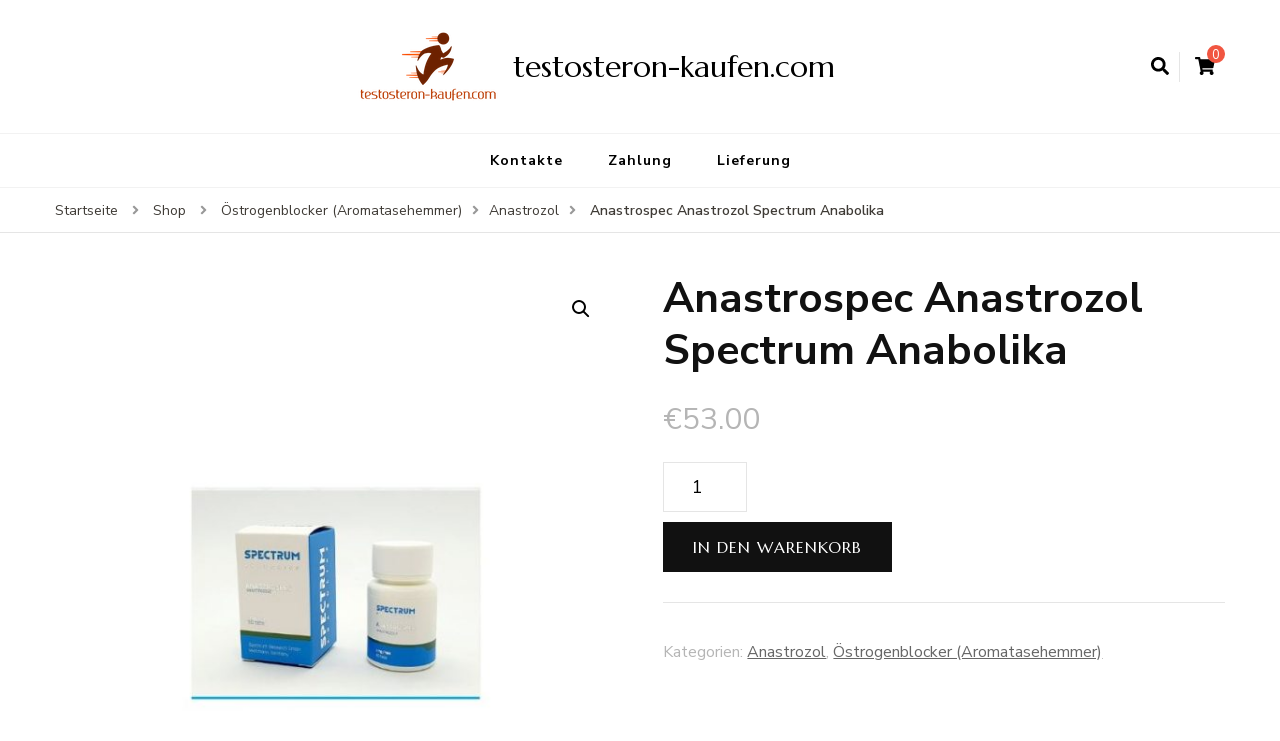

--- FILE ---
content_type: text/html; charset=UTF-8
request_url: https://testosteron-kaufen.com/product/anastrospec-anastrozol-spectrum-anabolika/
body_size: 11433
content:
    <!DOCTYPE html>
    <html lang="de">
    <head  >
	    <meta charset="UTF-8">
    <meta name="viewport" content="width=device-width, initial-scale=1">
    <link rel="profile" href="https://gmpg.org/xfn/11">
    <meta name='robots' content='index, follow, max-image-preview:large, max-snippet:-1, max-video-preview:-1' />

	<title>Anastrospec Anastrozol Spectrum Anabolika online im Deutschlandpreis kaufen 53.00 Euro</title>
	<meta name="description" content="Anastrospec Anastrozol Spectrum Anabolika Preis 53.00 Euro Online-Apotheke ✔️ testosteron-kaufen ⭐️ Nur zugelassene Medikamente. ⭐️ Kostenlose Lieferung" />
	<link rel="canonical" href="https://testosteron-kaufen.com/product/anastrospec-anastrozol-spectrum-anabolika/" />
	<meta property="og:locale" content="de_DE" />
	<meta property="og:type" content="article" />
	<meta property="og:title" content="Anastrospec Anastrozol Spectrum Anabolika online im Deutschlandpreis kaufen 53.00 Euro" />
	<meta property="og:description" content="Anastrospec Anastrozol Spectrum Anabolika Preis 53.00 Euro Online-Apotheke ✔️ testosteron-kaufen ⭐️ Nur zugelassene Medikamente. ⭐️ Kostenlose Lieferung" />
	<meta property="og:url" content="https://testosteron-kaufen.com/product/anastrospec-anastrozol-spectrum-anabolika/" />
	<meta property="og:site_name" content="testosteron-kaufen.com" />
	<meta property="article:modified_time" content="2024-06-04T08:17:27+00:00" />
	<meta property="og:image" content="http://testosteron-kaufen.com/wp-content/uploads/2024/06/anastrospec-anastrozole-spectrum-anabolics.jpg" />
	<meta property="og:image:width" content="700" />
	<meta property="og:image:height" content="800" />
	<meta property="og:image:type" content="image/jpeg" />
	<meta name="twitter:card" content="summary_large_image" />


<link rel='dns-prefetch' href='//fonts.googleapis.com' />
<link rel='stylesheet' id='wp-block-library-css' href='https://testosteron-kaufen.com/wp-includes/css/dist/block-library/style.min.css' type='text/css' media='all' />
<style id='classic-theme-styles-inline-css' type='text/css'>
/*! This file is auto-generated */
.wp-block-button__link{color:#fff;background-color:#32373c;border-radius:9999px;box-shadow:none;text-decoration:none;padding:calc(.667em + 2px) calc(1.333em + 2px);font-size:1.125em}.wp-block-file__button{background:#32373c;color:#fff;text-decoration:none}
</style>
<style id='global-styles-inline-css' type='text/css'>
:root{--wp--preset--aspect-ratio--square: 1;--wp--preset--aspect-ratio--4-3: 4/3;--wp--preset--aspect-ratio--3-4: 3/4;--wp--preset--aspect-ratio--3-2: 3/2;--wp--preset--aspect-ratio--2-3: 2/3;--wp--preset--aspect-ratio--16-9: 16/9;--wp--preset--aspect-ratio--9-16: 9/16;--wp--preset--color--black: #000000;--wp--preset--color--cyan-bluish-gray: #abb8c3;--wp--preset--color--white: #ffffff;--wp--preset--color--pale-pink: #f78da7;--wp--preset--color--vivid-red: #cf2e2e;--wp--preset--color--luminous-vivid-orange: #ff6900;--wp--preset--color--luminous-vivid-amber: #fcb900;--wp--preset--color--light-green-cyan: #7bdcb5;--wp--preset--color--vivid-green-cyan: #00d084;--wp--preset--color--pale-cyan-blue: #8ed1fc;--wp--preset--color--vivid-cyan-blue: #0693e3;--wp--preset--color--vivid-purple: #9b51e0;--wp--preset--gradient--vivid-cyan-blue-to-vivid-purple: linear-gradient(135deg,rgba(6,147,227,1) 0%,rgb(155,81,224) 100%);--wp--preset--gradient--light-green-cyan-to-vivid-green-cyan: linear-gradient(135deg,rgb(122,220,180) 0%,rgb(0,208,130) 100%);--wp--preset--gradient--luminous-vivid-amber-to-luminous-vivid-orange: linear-gradient(135deg,rgba(252,185,0,1) 0%,rgba(255,105,0,1) 100%);--wp--preset--gradient--luminous-vivid-orange-to-vivid-red: linear-gradient(135deg,rgba(255,105,0,1) 0%,rgb(207,46,46) 100%);--wp--preset--gradient--very-light-gray-to-cyan-bluish-gray: linear-gradient(135deg,rgb(238,238,238) 0%,rgb(169,184,195) 100%);--wp--preset--gradient--cool-to-warm-spectrum: linear-gradient(135deg,rgb(74,234,220) 0%,rgb(151,120,209) 20%,rgb(207,42,186) 40%,rgb(238,44,130) 60%,rgb(251,105,98) 80%,rgb(254,248,76) 100%);--wp--preset--gradient--blush-light-purple: linear-gradient(135deg,rgb(255,206,236) 0%,rgb(152,150,240) 100%);--wp--preset--gradient--blush-bordeaux: linear-gradient(135deg,rgb(254,205,165) 0%,rgb(254,45,45) 50%,rgb(107,0,62) 100%);--wp--preset--gradient--luminous-dusk: linear-gradient(135deg,rgb(255,203,112) 0%,rgb(199,81,192) 50%,rgb(65,88,208) 100%);--wp--preset--gradient--pale-ocean: linear-gradient(135deg,rgb(255,245,203) 0%,rgb(182,227,212) 50%,rgb(51,167,181) 100%);--wp--preset--gradient--electric-grass: linear-gradient(135deg,rgb(202,248,128) 0%,rgb(113,206,126) 100%);--wp--preset--gradient--midnight: linear-gradient(135deg,rgb(2,3,129) 0%,rgb(40,116,252) 100%);--wp--preset--font-size--small: 13px;--wp--preset--font-size--medium: 20px;--wp--preset--font-size--large: 36px;--wp--preset--font-size--x-large: 42px;--wp--preset--font-family--inter: "Inter", sans-serif;--wp--preset--font-family--cardo: Cardo;--wp--preset--spacing--20: 0.44rem;--wp--preset--spacing--30: 0.67rem;--wp--preset--spacing--40: 1rem;--wp--preset--spacing--50: 1.5rem;--wp--preset--spacing--60: 2.25rem;--wp--preset--spacing--70: 3.38rem;--wp--preset--spacing--80: 5.06rem;--wp--preset--shadow--natural: 6px 6px 9px rgba(0, 0, 0, 0.2);--wp--preset--shadow--deep: 12px 12px 50px rgba(0, 0, 0, 0.4);--wp--preset--shadow--sharp: 6px 6px 0px rgba(0, 0, 0, 0.2);--wp--preset--shadow--outlined: 6px 6px 0px -3px rgba(255, 255, 255, 1), 6px 6px rgba(0, 0, 0, 1);--wp--preset--shadow--crisp: 6px 6px 0px rgba(0, 0, 0, 1);}:where(.is-layout-flex){gap: 0.5em;}:where(.is-layout-grid){gap: 0.5em;}body .is-layout-flex{display: flex;}.is-layout-flex{flex-wrap: wrap;align-items: center;}.is-layout-flex > :is(*, div){margin: 0;}body .is-layout-grid{display: grid;}.is-layout-grid > :is(*, div){margin: 0;}:where(.wp-block-columns.is-layout-flex){gap: 2em;}:where(.wp-block-columns.is-layout-grid){gap: 2em;}:where(.wp-block-post-template.is-layout-flex){gap: 1.25em;}:where(.wp-block-post-template.is-layout-grid){gap: 1.25em;}.has-black-color{color: var(--wp--preset--color--black) !important;}.has-cyan-bluish-gray-color{color: var(--wp--preset--color--cyan-bluish-gray) !important;}.has-white-color{color: var(--wp--preset--color--white) !important;}.has-pale-pink-color{color: var(--wp--preset--color--pale-pink) !important;}.has-vivid-red-color{color: var(--wp--preset--color--vivid-red) !important;}.has-luminous-vivid-orange-color{color: var(--wp--preset--color--luminous-vivid-orange) !important;}.has-luminous-vivid-amber-color{color: var(--wp--preset--color--luminous-vivid-amber) !important;}.has-light-green-cyan-color{color: var(--wp--preset--color--light-green-cyan) !important;}.has-vivid-green-cyan-color{color: var(--wp--preset--color--vivid-green-cyan) !important;}.has-pale-cyan-blue-color{color: var(--wp--preset--color--pale-cyan-blue) !important;}.has-vivid-cyan-blue-color{color: var(--wp--preset--color--vivid-cyan-blue) !important;}.has-vivid-purple-color{color: var(--wp--preset--color--vivid-purple) !important;}.has-black-background-color{background-color: var(--wp--preset--color--black) !important;}.has-cyan-bluish-gray-background-color{background-color: var(--wp--preset--color--cyan-bluish-gray) !important;}.has-white-background-color{background-color: var(--wp--preset--color--white) !important;}.has-pale-pink-background-color{background-color: var(--wp--preset--color--pale-pink) !important;}.has-vivid-red-background-color{background-color: var(--wp--preset--color--vivid-red) !important;}.has-luminous-vivid-orange-background-color{background-color: var(--wp--preset--color--luminous-vivid-orange) !important;}.has-luminous-vivid-amber-background-color{background-color: var(--wp--preset--color--luminous-vivid-amber) !important;}.has-light-green-cyan-background-color{background-color: var(--wp--preset--color--light-green-cyan) !important;}.has-vivid-green-cyan-background-color{background-color: var(--wp--preset--color--vivid-green-cyan) !important;}.has-pale-cyan-blue-background-color{background-color: var(--wp--preset--color--pale-cyan-blue) !important;}.has-vivid-cyan-blue-background-color{background-color: var(--wp--preset--color--vivid-cyan-blue) !important;}.has-vivid-purple-background-color{background-color: var(--wp--preset--color--vivid-purple) !important;}.has-black-border-color{border-color: var(--wp--preset--color--black) !important;}.has-cyan-bluish-gray-border-color{border-color: var(--wp--preset--color--cyan-bluish-gray) !important;}.has-white-border-color{border-color: var(--wp--preset--color--white) !important;}.has-pale-pink-border-color{border-color: var(--wp--preset--color--pale-pink) !important;}.has-vivid-red-border-color{border-color: var(--wp--preset--color--vivid-red) !important;}.has-luminous-vivid-orange-border-color{border-color: var(--wp--preset--color--luminous-vivid-orange) !important;}.has-luminous-vivid-amber-border-color{border-color: var(--wp--preset--color--luminous-vivid-amber) !important;}.has-light-green-cyan-border-color{border-color: var(--wp--preset--color--light-green-cyan) !important;}.has-vivid-green-cyan-border-color{border-color: var(--wp--preset--color--vivid-green-cyan) !important;}.has-pale-cyan-blue-border-color{border-color: var(--wp--preset--color--pale-cyan-blue) !important;}.has-vivid-cyan-blue-border-color{border-color: var(--wp--preset--color--vivid-cyan-blue) !important;}.has-vivid-purple-border-color{border-color: var(--wp--preset--color--vivid-purple) !important;}.has-vivid-cyan-blue-to-vivid-purple-gradient-background{background: var(--wp--preset--gradient--vivid-cyan-blue-to-vivid-purple) !important;}.has-light-green-cyan-to-vivid-green-cyan-gradient-background{background: var(--wp--preset--gradient--light-green-cyan-to-vivid-green-cyan) !important;}.has-luminous-vivid-amber-to-luminous-vivid-orange-gradient-background{background: var(--wp--preset--gradient--luminous-vivid-amber-to-luminous-vivid-orange) !important;}.has-luminous-vivid-orange-to-vivid-red-gradient-background{background: var(--wp--preset--gradient--luminous-vivid-orange-to-vivid-red) !important;}.has-very-light-gray-to-cyan-bluish-gray-gradient-background{background: var(--wp--preset--gradient--very-light-gray-to-cyan-bluish-gray) !important;}.has-cool-to-warm-spectrum-gradient-background{background: var(--wp--preset--gradient--cool-to-warm-spectrum) !important;}.has-blush-light-purple-gradient-background{background: var(--wp--preset--gradient--blush-light-purple) !important;}.has-blush-bordeaux-gradient-background{background: var(--wp--preset--gradient--blush-bordeaux) !important;}.has-luminous-dusk-gradient-background{background: var(--wp--preset--gradient--luminous-dusk) !important;}.has-pale-ocean-gradient-background{background: var(--wp--preset--gradient--pale-ocean) !important;}.has-electric-grass-gradient-background{background: var(--wp--preset--gradient--electric-grass) !important;}.has-midnight-gradient-background{background: var(--wp--preset--gradient--midnight) !important;}.has-small-font-size{font-size: var(--wp--preset--font-size--small) !important;}.has-medium-font-size{font-size: var(--wp--preset--font-size--medium) !important;}.has-large-font-size{font-size: var(--wp--preset--font-size--large) !important;}.has-x-large-font-size{font-size: var(--wp--preset--font-size--x-large) !important;}
:where(.wp-block-post-template.is-layout-flex){gap: 1.25em;}:where(.wp-block-post-template.is-layout-grid){gap: 1.25em;}
:where(.wp-block-columns.is-layout-flex){gap: 2em;}:where(.wp-block-columns.is-layout-grid){gap: 2em;}
:root :where(.wp-block-pullquote){font-size: 1.5em;line-height: 1.6;}
</style>
<link rel='stylesheet' id='contact-form-7-css' href='https://testosteron-kaufen.com/wp-content/plugins/contact-form-7/includes/css/styles.css' type='text/css' media='all' />
<link rel='stylesheet' id='photoswipe-css' href='https://testosteron-kaufen.com/wp-content/plugins/woocommerce/assets/css/photoswipe/photoswipe.min.css' type='text/css' media='all' />
<link rel='stylesheet' id='photoswipe-default-skin-css' href='https://testosteron-kaufen.com/wp-content/plugins/woocommerce/assets/css/photoswipe/default-skin/default-skin.min.css' type='text/css' media='all' />
<link rel='stylesheet' id='woocommerce-layout-css' href='https://testosteron-kaufen.com/wp-content/plugins/woocommerce/assets/css/woocommerce-layout.css' type='text/css' media='all' />
<link rel='stylesheet' id='woocommerce-smallscreen-css' href='https://testosteron-kaufen.com/wp-content/plugins/woocommerce/assets/css/woocommerce-smallscreen.css' type='text/css' media='only screen and (max-width: 768px)' />
<link rel='stylesheet' id='woocommerce-general-css' href='https://testosteron-kaufen.com/wp-content/plugins/woocommerce/assets/css/woocommerce.css' type='text/css' media='all' />
<style id='woocommerce-inline-inline-css' type='text/css'>
.woocommerce form .form-row .required { visibility: visible; }
</style>
<link rel='stylesheet' id='woosb-frontend-css' href='https://testosteron-kaufen.com/wp-content/plugins/woo-product-bundle-premium/assets/css/frontend.css' type='text/css' media='all' />
<link rel='stylesheet' id='blossom-recipe-woocommerce-css' href='https://testosteron-kaufen.com/wp-content/themes/blossom-recipe/css/woocommerce.min.css' type='text/css' media='all' />
<link rel='stylesheet' id='owl-carousel-css' href='https://testosteron-kaufen.com/wp-content/themes/blossom-recipe/css/owl.carousel.min.css' type='text/css' media='all' />
<link rel='stylesheet' id='animate-css' href='https://testosteron-kaufen.com/wp-content/themes/blossom-recipe/css/animate.min.css' type='text/css' media='all' />
<link rel='stylesheet' id='blossom-recipe-google-fonts-css' href='https://fonts.googleapis.com/css?family=Nunito+Sans%3A300%2C300i%2C400%2C400i%2C600%2C600i%2C700%2C700i%2C800%2C800i%7CMarcellus%3A&#038;subset=latin%2Clatin-ext' type='text/css' media='all' />
<link rel='stylesheet' id='blossom-recipe-css' href='https://testosteron-kaufen.com/wp-content/themes/blossom-recipe/style.css' type='text/css' media='all' />
<link rel='stylesheet' id='flexible-shipping-free-shipping-css' href='https://testosteron-kaufen.com/wp-content/plugins/flexible-shipping/assets/dist/css/free-shipping.css' type='text/css' media='all' />
<script type="text/javascript" src="https://testosteron-kaufen.com/wp-includes/js/jquery/jquery.min.js" id="jquery-core-js"></script>
<script type="text/javascript" src="https://testosteron-kaufen.com/wp-includes/js/jquery/jquery-migrate.min.js" id="jquery-migrate-js"></script>
<script type="text/javascript" src="https://testosteron-kaufen.com/wp-content/plugins/woocommerce/assets/js/jquery-blockui/jquery.blockUI.min.js" id="jquery-blockui-js" defer="defer" data-wp-strategy="defer"></script>
<script type="text/javascript" id="wc-add-to-cart-js-extra">
/* <![CDATA[ */
var wc_add_to_cart_params = {"ajax_url":"\/wp-admin\/admin-ajax.php","wc_ajax_url":"\/?wc-ajax=%%endpoint%%","i18n_view_cart":"Warenkorb anzeigen","cart_url":"https:\/\/testosteron-kaufen.com\/cart\/","is_cart":"","cart_redirect_after_add":"no"};
/* ]]> */
</script>
<script type="text/javascript" src="https://testosteron-kaufen.com/wp-content/plugins/woocommerce/assets/js/frontend/add-to-cart.min.js" id="wc-add-to-cart-js" defer="defer" data-wp-strategy="defer"></script>
<script type="text/javascript" src="https://testosteron-kaufen.com/wp-content/plugins/woocommerce/assets/js/zoom/jquery.zoom.min.js" id="zoom-js" defer="defer" data-wp-strategy="defer"></script>
<script type="text/javascript" src="https://testosteron-kaufen.com/wp-content/plugins/woocommerce/assets/js/flexslider/jquery.flexslider.min.js" id="flexslider-js" defer="defer" data-wp-strategy="defer"></script>
<script type="text/javascript" src="https://testosteron-kaufen.com/wp-content/plugins/woocommerce/assets/js/photoswipe/photoswipe.min.js" id="photoswipe-js" defer="defer" data-wp-strategy="defer"></script>
<script type="text/javascript" src="https://testosteron-kaufen.com/wp-content/plugins/woocommerce/assets/js/photoswipe/photoswipe-ui-default.min.js" id="photoswipe-ui-default-js" defer="defer" data-wp-strategy="defer"></script>
<script type="text/javascript" id="wc-single-product-js-extra">
/* <![CDATA[ */
var wc_single_product_params = {"i18n_required_rating_text":"Bitte w\u00e4hle eine Bewertung","review_rating_required":"yes","flexslider":{"rtl":false,"animation":"slide","smoothHeight":true,"directionNav":false,"controlNav":"thumbnails","slideshow":false,"animationSpeed":500,"animationLoop":false,"allowOneSlide":false},"zoom_enabled":"1","zoom_options":[],"photoswipe_enabled":"1","photoswipe_options":{"shareEl":false,"closeOnScroll":false,"history":false,"hideAnimationDuration":0,"showAnimationDuration":0},"flexslider_enabled":"1"};
/* ]]> */
</script>
<script type="text/javascript" src="https://testosteron-kaufen.com/wp-content/plugins/woocommerce/assets/js/frontend/single-product.min.js" id="wc-single-product-js" defer="defer" data-wp-strategy="defer"></script>
<script type="text/javascript" src="https://testosteron-kaufen.com/wp-content/plugins/woocommerce/assets/js/js-cookie/js.cookie.min.js" id="js-cookie-js" defer="defer" data-wp-strategy="defer"></script>
<script type="text/javascript" id="woocommerce-js-extra">
/* <![CDATA[ */
var woocommerce_params = {"ajax_url":"\/wp-admin\/admin-ajax.php","wc_ajax_url":"\/?wc-ajax=%%endpoint%%"};
/* ]]> */
</script>
<script type="text/javascript" src="https://testosteron-kaufen.com/wp-content/plugins/woocommerce/assets/js/frontend/woocommerce.min.js" id="woocommerce-js" defer="defer" data-wp-strategy="defer"></script>
<style>.pseudo-clearfy-link { color: #008acf; cursor: pointer;}.pseudo-clearfy-link:hover { text-decoration: none;}</style><!-- Fathom - beautiful, simple website analytics -->
<script src="https://cdn.usefathom.com/script.js" data-site="HCJUJEGT" defer></script>
<!-- / Fathom -->            <script type="text/javascript">
                window.helpcrunchSettings = {
  organization: 'store24',
  appId: '8035fbff-a105-4082-b3ab-26004c2a9abc',
};
            </script>

            <script type="text/javascript">
              (function(w,d){var hS=w.helpcrunchSettings;if(!hS||!hS.organization){return;}var widgetSrc='https://embed.helpcrunch.com/sdk.js';w.HelpCrunch=function(){w.HelpCrunch.q.push(arguments)};w.HelpCrunch.q=[];function r(){if (d.querySelector('script[src="' + widgetSrc + '"')) { return; }var s=d.createElement('script');s.async=1;s.type='text/javascript';s.src=widgetSrc;(d.body||d.head).appendChild(s);}if(d.readyState === 'complete'||hS.loadImmediately){r();} else if(w.attachEvent){w.attachEvent('onload',r)}else{w.addEventListener('load',r,false)}})(window, document);
            </script>
            	<noscript><style>.woocommerce-product-gallery{ opacity: 1 !important; }</style></noscript>
	
<!-- Schema & Structured Data For WP v1.9.103 - -->
<script type="application/ld+json" class="saswp-schema-markup-output">
[{"@context":"https://schema.org","@graph":[{"@context":"https://schema.org","@type":"SiteNavigationElement","@id":"https://testosteron-kaufen.com/#Main","name":"Kontakte","url":"https://testosteron-kaufen.com/contacts/"},{"@context":"https://schema.org","@type":"SiteNavigationElement","@id":"https://testosteron-kaufen.com/#Main","name":"Zahlung","url":"https://testosteron-kaufen.com/payment/"},{"@context":"https://schema.org","@type":"SiteNavigationElement","@id":"https://testosteron-kaufen.com/#Main","name":"Lieferung","url":"https://testosteron-kaufen.com/delivery/"}]},

{"@context":"https://schema.org","@type":"BreadcrumbList","@id":"https://testosteron-kaufen.com/product/anastrospec-anastrozol-spectrum-anabolika/#breadcrumb","itemListElement":[{"@type":"ListItem","position":1,"item":{"@id":"https://testosteron-kaufen.com","name":"testosteron-kaufen.com"}},{"@type":"ListItem","position":2,"item":{"@id":"https://testosteron-kaufen.com/shop/","name":"Produkte"}},{"@type":"ListItem","position":3,"item":{"@id":"https://testosteron-kaufen.com/product-category/ostrogenblocker-aromatasehemmer/anastrozol/","name":"Anastrozol"}},{"@type":"ListItem","position":4,"item":{"@id":"https://testosteron-kaufen.com/product/anastrospec-anastrozol-spectrum-anabolika/","name":"Anastrospec Anastrozol Spectrum Anabolika"}}]},

{"@context":"https://schema.org","@type":"Product","@id":"https://testosteron-kaufen.com/product/anastrospec-anastrozol-spectrum-anabolika/#Product","url":"https://testosteron-kaufen.com/product/anastrospec-anastrozol-spectrum-anabolika/","name":"Anastrospec Anastrozol Spectrum Anabolika","sku":"1274","description":"","offers":{"@type":"Offer","availability":"https://schema.org/InStock","price":"53","priceCurrency":"EUR","url":"https://testosteron-kaufen.com/product/anastrospec-anastrozol-spectrum-anabolika/","priceValidUntil":"2025-06-04T05:17:27+00:00"},"mpn":"1274","brand":{"@type":"Brand","name":"testosteron-kaufen.com"},"aggregateRating":{"@type":"AggregateRating","ratingValue":"5","reviewCount":1},"review":[{"@type":"Review","author":{"@type":"Person","name":"admin"},"datePublished":"2024-06-04T08:17:25+03:00","description":"","reviewRating":{"@type":"Rating","bestRating":"5","ratingValue":"5","worstRating":"1"}}],"image":[{"@type":"ImageObject","@id":"https://testosteron-kaufen.com/product/anastrospec-anastrozol-spectrum-anabolika/#primaryimage","url":"https://testosteron-kaufen.com/wp-content/uploads/2024/06/anastrospec-anastrozole-spectrum-anabolics-1200x1371.jpg","width":"1200","height":"1371"},{"@type":"ImageObject","url":"https://testosteron-kaufen.com/wp-content/uploads/2024/06/anastrospec-anastrozole-spectrum-anabolics-1200x900.jpg","width":"1200","height":"900"},{"@type":"ImageObject","url":"https://testosteron-kaufen.com/wp-content/uploads/2024/06/anastrospec-anastrozole-spectrum-anabolics-1200x675.jpg","width":"1200","height":"675"}]}]
</script>

<style id='wp-fonts-local' type='text/css'>
@font-face{font-family:Inter;font-style:normal;font-weight:300 900;font-display:fallback;src:url('https://testosteron-kaufen.com/wp-content/plugins/woocommerce/assets/fonts/Inter-VariableFont_slnt,wght.woff2') format('woff2');font-stretch:normal;}
@font-face{font-family:Cardo;font-style:normal;font-weight:400;font-display:fallback;src:url('https://testosteron-kaufen.com/wp-content/plugins/woocommerce/assets/fonts/cardo_normal_400.woff2') format('woff2');}
</style>
<link rel="icon" href="https://testosteron-kaufen.com/wp-content/uploads/logos/logo-9644682.png" sizes="32x32" />
<link rel="icon" href="https://testosteron-kaufen.com/wp-content/uploads/logos/logo-9644682.png" sizes="192x192" />
<link rel="apple-touch-icon" href="https://testosteron-kaufen.com/wp-content/uploads/logos/logo-9644682.png" />
<meta name="msapplication-TileImage" content="https://testosteron-kaufen.com/wp-content/uploads/logos/logo-9644682.png" />
</head>

<body class="product-template-default single single-product postid-1274 wp-custom-logo theme-blossom-recipe woocommerce woocommerce-page woocommerce-no-js underline full-width"  >

    <div id="page" class="site"><a aria-label="skip to content" class="skip-link" href="#content">Zum Inhalt springen</a>
    
    <header id="masthead" class="site-header header-one"  >
        <div class="main-header">
            <div class="container">
                                <div class="search-wrap">    <div class="header-search">
        <button aria-label="search form open" class="search-btn" data-toggle-target=".search-modal" data-toggle-body-class="showing-search-modal" data-set-focus=".search-modal .search-field" aria-expanded="false"><span>Suche</span><i class="fas fa-search"></i></button>
            <div class="header-search-form search-modal cover-modal" data-modal-target-string=".search-modal">
        <div class="header-search-inner-wrap">
            <form role="search" method="get" class="search-form" action="https://testosteron-kaufen.com/"><span class="screen-reader-text">Suchen nach:</span><label>Suchst du nach etwas?</label><input type="search" class="search-field" placeholder="Gib Schlagworte ein..." value="" name="s" /></label><input type="submit" id="submit-field" class="search-submit" value="Suche" /></form> 
            <button aria-label="search form close" class="close" data-toggle-target=".search-modal" data-toggle-body-class="showing-search-modal" data-set-focus=".search-modal .search-field" aria-expanded="false"></button>
        </div>
    </div>
        </div>
        <div class="shopping-cart">
        <a href="https://testosteron-kaufen.com/cart/" class="cart" title="Deinen Warenkorb anzeigen">
            <i class="fas fa-shopping-cart"></i>
            <span class="cart-count">0</span>
        </a>
    </div>
    </div>                        <div class="site-branding has-logo-text"  >
    		<a href="https://testosteron-kaufen.com/" class="custom-logo-link" rel="home"><img width="140" height="73" src="https://testosteron-kaufen.com/wp-content/uploads/logos/logo-9644682.png" class="custom-logo" alt="testosteron-kaufen.com" decoding="async" /></a><div class="site-title-wrap">                    <p class="site-title" ><a href="https://testosteron-kaufen.com/" rel="home" >testosteron-kaufen.com</a></p>
                </div>    	</div>    
                </div>
        </div><!-- .main-header -->
        <div class="nav-wrap">
            <div class="container">
                	<nav id="site-navigation" class="main-navigation"  >
		<button class="toggle-button" data-toggle-target=".main-menu-modal" data-toggle-body-class="showing-main-menu-modal" aria-expanded="false" data-set-focus=".close-main-nav-toggle">
            <span class="toggle-bar"></span>
            <span class="toggle-bar"></span>
            <span class="toggle-bar"></span>
        </button>
        <div class="primary-menu-list main-menu-modal cover-modal" data-modal-target-string=".main-menu-modal">
            <button class="close close-main-nav-toggle" data-toggle-target=".main-menu-modal" data-toggle-body-class="showing-main-menu-modal" aria-expanded="false" data-set-focus=".main-menu-modal"></button>
            <div class="mobile-menu" aria-label="Mobile">
                <div class="menu-main-container"><ul id="primary-menu" class="nav-menu main-menu-modal"><li id="menu-item-504" class="menu-item menu-item-type-post_type menu-item-object-page menu-item-504"><a href="https://testosteron-kaufen.com/contacts/">Kontakte</a></li>
<li id="menu-item-505" class="menu-item menu-item-type-post_type menu-item-object-page menu-item-505"><a href="https://testosteron-kaufen.com/payment/">Zahlung</a></li>
<li id="menu-item-506" class="menu-item menu-item-type-post_type menu-item-object-page menu-item-506"><a href="https://testosteron-kaufen.com/delivery/">Lieferung</a></li>
</ul></div>            </div>
        </div>
	</nav><!-- #site-navigation -->
                </div>
        </div>
    </header>
<div class="breadcrumb-wrapper"><div class="container" >
                <div id="crumbs"  > 
                    <span   >
                        <a  href="https://testosteron-kaufen.com"><span >Startseite</span></a>
                        <meta  content="1" />
                        <span class="separator"><i class="fa fa-angle-right"></i></span>
                    </span> <span   ><a  href="https://testosteron-kaufen.com/"><span >Shop</span></a><meta  content="2" /> <span class="separator"><i class="fa fa-angle-right"></i></span></span> <span   ><a href="https://testosteron-kaufen.com/product-category/ostrogenblocker-aromatasehemmer/" ><span >Östrogenblocker (Aromatasehemmer)</span></a><meta  content="3" /><span class="separator"><i class="fa fa-angle-right"></i></span></span><span   ><a href="https://testosteron-kaufen.com/product-category/ostrogenblocker-aromatasehemmer/anastrozol/" ><span >Anastrozol </span></a><meta  content="4" /><span class="separator"><i class="fa fa-angle-right"></i></span></span> <span class="current"   ><a href="https://testosteron-kaufen.com/product/anastrospec-anastrozol-spectrum-anabolika/" ><span >Anastrospec Anastrozol Spectrum Anabolika</span></a><meta  content="5" /></span></div></div></div><!-- .breadcrumb-wrapper -->    <div id="content" class="site-content">
                    <header class="page-header">
                <div class="container">
        			                </div>
    		</header>
                <div class="container">
        
	    <div id="primary" class="content-area">
        <main id="main" class="site-main" role="main">
    
					
			<div class="woocommerce-notices-wrapper"></div><div id="product-1274" class="product type-product post-1274 status-publish first instock product_cat-anastrozol product_cat-ostrogenblocker-aromatasehemmer has-post-thumbnail shipping-taxable purchasable product-type-simple">

	<div class="woocommerce-product-gallery woocommerce-product-gallery--with-images woocommerce-product-gallery--columns-4 images" data-columns="4" style="opacity: 0; transition: opacity .25s ease-in-out;">
	<div class="woocommerce-product-gallery__wrapper">
		<div data-thumb="https://testosteron-kaufen.com/wp-content/uploads/2024/06/anastrospec-anastrozole-spectrum-anabolics-100x100.jpg" data-thumb-alt="" class="woocommerce-product-gallery__image"><a href="https://testosteron-kaufen.com/wp-content/uploads/2024/06/anastrospec-anastrozole-spectrum-anabolics.jpg"><img width="600" height="686" src="https://testosteron-kaufen.com/wp-content/uploads/2024/06/anastrospec-anastrozole-spectrum-anabolics-600x686.jpg" class="wp-post-image" alt="" title="anastrospec-anastrozole-spectrum-anabolics.jpg" data-caption="" data-src="https://testosteron-kaufen.com/wp-content/uploads/2024/06/anastrospec-anastrozole-spectrum-anabolics.jpg" data-large_image="https://testosteron-kaufen.com/wp-content/uploads/2024/06/anastrospec-anastrozole-spectrum-anabolics.jpg" data-large_image_width="700" data-large_image_height="800" decoding="async" fetchpriority="high" srcset="https://testosteron-kaufen.com/wp-content/uploads/2024/06/anastrospec-anastrozole-spectrum-anabolics-600x686.jpg 600w, https://testosteron-kaufen.com/wp-content/uploads/2024/06/anastrospec-anastrozole-spectrum-anabolics-263x300.jpg 263w, https://testosteron-kaufen.com/wp-content/uploads/2024/06/anastrospec-anastrozole-spectrum-anabolics-53x60.jpg 53w, https://testosteron-kaufen.com/wp-content/uploads/2024/06/anastrospec-anastrozole-spectrum-anabolics.jpg 700w" sizes="(max-width: 600px) 100vw, 600px" /></a></div>	</div>
</div>

	<div class="summary entry-summary">
		<h1 class="product_title entry-title">Anastrospec Anastrozol Spectrum Anabolika</h1><p class="price"><span class="woocommerce-Price-amount amount"><bdi><span class="woocommerce-Price-currencySymbol">&euro;</span>53.00</bdi></span></p>

	
	<form class="cart" action="https://testosteron-kaufen.com/product/anastrospec-anastrozol-spectrum-anabolika/" method="post" enctype='multipart/form-data'>
		
		<div class="quantity">
		<label class="screen-reader-text" for="quantity_69823738201a5">Anastrospec Anastrozol Spectrum Anabolika Menge</label>
	<input
		type="number"
				id="quantity_69823738201a5"
		class="input-text qty text"
		name="quantity"
		value="1"
		aria-label="Produktmenge"
		size="4"
		min="1"
		max=""
					step="1"
			placeholder=""
			inputmode="numeric"
			autocomplete="off"
			/>
	</div>

		<button type="submit" name="add-to-cart" value="1274" class="single_add_to_cart_button button alt">In den Warenkorb</button>

			</form>

	
<div class="product_meta">

	
	
	<span class="posted_in">Kategorien: <a href="https://testosteron-kaufen.com/product-category/ostrogenblocker-aromatasehemmer/anastrozol/" rel="tag">Anastrozol</a>, <a href="https://testosteron-kaufen.com/product-category/ostrogenblocker-aromatasehemmer/" rel="tag">Östrogenblocker (Aromatasehemmer)</a></span>
	
	
</div>
	</div>

	
	<div class="woocommerce-tabs wc-tabs-wrapper">
		<ul class="tabs wc-tabs" role="tablist">
							<li class="reviews_tab" id="tab-title-reviews" role="tab" aria-controls="tab-reviews">
					<a href="#tab-reviews">
						Bewertungen (0)					</a>
				</li>
					</ul>
					<div class="woocommerce-Tabs-panel woocommerce-Tabs-panel--reviews panel entry-content wc-tab" id="tab-reviews" role="tabpanel" aria-labelledby="tab-title-reviews">
				<div id="reviews" class="woocommerce-Reviews">
	<div id="comments">
		<h2 class="woocommerce-Reviews-title">
			Bewertungen		</h2>

					<p class="woocommerce-noreviews">Es gibt noch keine Bewertungen.</p>
			</div>

			<div id="review_form_wrapper">
			<div id="review_form">
					<div id="respond" class="comment-respond">
		<span id="reply-title" class="comment-reply-title">Schreibe die erste Bewertung für &#8222;Anastrospec Anastrozol Spectrum Anabolika&#8220; <small><a rel="nofollow" id="cancel-comment-reply-link" href="/product/anastrospec-anastrozol-spectrum-anabolika/#respond" style="display:none;">Antwort abbrechen</a></small></span><form action="https://testosteron-kaufen.com/wp-comments-post.php" method="post" id="commentform" class="comment-form"><p class="comment-notes"><span id="email-notes">Deine E-Mail-Adresse wird nicht veröffentlicht.</span> <span class="required-field-message">Erforderliche Felder sind mit <span class="required">*</span> markiert</span></p><div class="comment-form-rating"><label for="rating">Deine Bewertung&nbsp;<span class="required">*</span></label><select name="rating" id="rating" required>
						<option value="">Bewertung&hellip;</option>
						<option value="5">Ausgezeichnet</option>
						<option value="4">Gut</option>
						<option value="3">Durchschnittlich</option>
						<option value="2">Nicht ganz schlecht</option>
						<option value="1">Sehr schlecht</option>
					</select></div><p class="comment-form-comment"><label for="comment">Deine Bewertung&nbsp;<span class="required">*</span></label><textarea id="comment" name="comment" cols="45" rows="8" required></textarea></p><p class="comment-form-author"><label for="author">Name&nbsp;<span class="required">*</span></label><input id="author" name="author" type="text" value="" size="30" required /></p>
<p class="comment-form-email"><label for="email">E-Mail&nbsp;<span class="required">*</span></label><input id="email" name="email" type="email" value="" size="30" required /></p>
<p class="comment-form-cookies-consent"><input id="wp-comment-cookies-consent" name="wp-comment-cookies-consent" type="checkbox" value="yes" /> <label for="wp-comment-cookies-consent">Meinen Namen, meine E-Mail-Adresse und meine Website in diesem Browser für die nächste Kommentierung speichern.</label></p>
<p class="form-submit"><input name="submit" type="submit" id="submit" class="submit" value="Senden" /> <input type='hidden' name='comment_post_ID' value='1274' id='comment_post_ID' />
<input type='hidden' name='comment_parent' id='comment_parent' value='0' />
</p></form>	</div><!-- #respond -->
				</div>
		</div>
	
	<div class="clear"></div>
</div>
			</div>
		
			</div>


	<section class="related products">

					<h2>Ähnliche Produkte</h2>
				
		<ul class="products columns-4">

			
					<li class="product type-product post-2149 status-publish first instock product_cat-ostrogenblocker-aromatasehemmer product_cat-tamoxifen has-post-thumbnail shipping-taxable purchasable product-type-simple">
	<a href="https://testosteron-kaufen.com/product/tamoxifen-20-mg-prime/" class="woocommerce-LoopProduct-link woocommerce-loop-product__link"><img width="300" height="300" src="https://testosteron-kaufen.com/wp-content/uploads/2024/06/ASC-0017-300x300.jpg" class="attachment-woocommerce_thumbnail size-woocommerce_thumbnail" alt="" decoding="async" srcset="https://testosteron-kaufen.com/wp-content/uploads/2024/06/ASC-0017-300x300.jpg 300w, https://testosteron-kaufen.com/wp-content/uploads/2024/06/ASC-0017-150x150.jpg 150w, https://testosteron-kaufen.com/wp-content/uploads/2024/06/ASC-0017-768x768.jpg 768w, https://testosteron-kaufen.com/wp-content/uploads/2024/06/ASC-0017-60x60.jpg 60w, https://testosteron-kaufen.com/wp-content/uploads/2024/06/ASC-0017-600x600.jpg 600w, https://testosteron-kaufen.com/wp-content/uploads/2024/06/ASC-0017-100x100.jpg 100w, https://testosteron-kaufen.com/wp-content/uploads/2024/06/ASC-0017.jpg 1000w" sizes="(max-width: 300px) 100vw, 300px" /><h2 class="woocommerce-loop-product__title">Tamoxifen 20 mg Prime</h2>
	<span class="price"><span class="woocommerce-Price-amount amount"><bdi><span class="woocommerce-Price-currencySymbol">&euro;</span>52.00</bdi></span></span>
</a><a href="?add-to-cart=2149" aria-describedby="woocommerce_loop_add_to_cart_link_describedby_2149" data-quantity="1" class="button product_type_simple add_to_cart_button ajax_add_to_cart" data-product_id="2149" data-product_sku="PRI-PK-0363" aria-label="In den Warenkorb legen: „Tamoxifen 20 mg Prime“" rel="nofollow">In den Warenkorb</a><span id="woocommerce_loop_add_to_cart_link_describedby_2149" class="screen-reader-text">
	</span>
</li>

			
					<li class="product type-product post-1275 status-publish instock product_cat-exemestan product_cat-ostrogenblocker-aromatasehemmer has-post-thumbnail shipping-taxable purchasable product-type-simple">
	<a href="https://testosteron-kaufen.com/product/aromaspec-exemestan-spectrum-anabolika/" class="woocommerce-LoopProduct-link woocommerce-loop-product__link"><img width="300" height="300" src="https://testosteron-kaufen.com/wp-content/uploads/2024/06/aromaspec-exemestane-spectrum-anabolics-300x300.jpg" class="attachment-woocommerce_thumbnail size-woocommerce_thumbnail" alt="" decoding="async" srcset="https://testosteron-kaufen.com/wp-content/uploads/2024/06/aromaspec-exemestane-spectrum-anabolics-300x300.jpg 300w, https://testosteron-kaufen.com/wp-content/uploads/2024/06/aromaspec-exemestane-spectrum-anabolics-150x150.jpg 150w, https://testosteron-kaufen.com/wp-content/uploads/2024/06/aromaspec-exemestane-spectrum-anabolics-100x100.jpg 100w" sizes="(max-width: 300px) 100vw, 300px" /><h2 class="woocommerce-loop-product__title">Aromaspec Exemestan Spectrum Anabolika</h2>
	<span class="price"><span class="woocommerce-Price-amount amount"><bdi><span class="woocommerce-Price-currencySymbol">&euro;</span>58.00</bdi></span></span>
</a><a href="?add-to-cart=1275" aria-describedby="woocommerce_loop_add_to_cart_link_describedby_1275" data-quantity="1" class="button product_type_simple add_to_cart_button ajax_add_to_cart" data-product_id="1275" data-product_sku="" aria-label="In den Warenkorb legen: „Aromaspec Exemestan Spectrum Anabolika“" rel="nofollow">In den Warenkorb</a><span id="woocommerce_loop_add_to_cart_link_describedby_1275" class="screen-reader-text">
	</span>
</li>

			
					<li class="product type-product post-1857 status-publish instock product_cat-ostrogenblocker-aromatasehemmer product_cat-tamoxifen has-post-thumbnail shipping-taxable purchasable product-type-simple">
	<a href="https://testosteron-kaufen.com/product/tamoxifen-10-mg-magnus-pharmaceuticals/" class="woocommerce-LoopProduct-link woocommerce-loop-product__link"><img width="300" height="300" src="https://testosteron-kaufen.com/wp-content/uploads/2024/06/ASC-0287-300x300.jpg" class="attachment-woocommerce_thumbnail size-woocommerce_thumbnail" alt="" decoding="async" loading="lazy" srcset="https://testosteron-kaufen.com/wp-content/uploads/2024/06/ASC-0287-300x300.jpg 300w, https://testosteron-kaufen.com/wp-content/uploads/2024/06/ASC-0287-150x150.jpg 150w, https://testosteron-kaufen.com/wp-content/uploads/2024/06/ASC-0287-768x768.jpg 768w, https://testosteron-kaufen.com/wp-content/uploads/2024/06/ASC-0287-60x60.jpg 60w, https://testosteron-kaufen.com/wp-content/uploads/2024/06/ASC-0287-600x600.jpg 600w, https://testosteron-kaufen.com/wp-content/uploads/2024/06/ASC-0287-100x100.jpg 100w, https://testosteron-kaufen.com/wp-content/uploads/2024/06/ASC-0287.jpg 1000w" sizes="(max-width: 300px) 100vw, 300px" /><h2 class="woocommerce-loop-product__title">Tamoxifen 10 mg Magnus Pharmaceuticals</h2>
	<span class="price"><span class="woocommerce-Price-amount amount"><bdi><span class="woocommerce-Price-currencySymbol">&euro;</span>52.00</bdi></span></span>
</a><a href="?add-to-cart=1857" aria-describedby="woocommerce_loop_add_to_cart_link_describedby_1857" data-quantity="1" class="button product_type_simple add_to_cart_button ajax_add_to_cart" data-product_id="1857" data-product_sku="MAG-PK-0217" aria-label="In den Warenkorb legen: „Tamoxifen 10 mg Magnus Pharmaceuticals“" rel="nofollow">In den Warenkorb</a><span id="woocommerce_loop_add_to_cart_link_describedby_1857" class="screen-reader-text">
	</span>
</li>

			
					<li class="product type-product post-1631 status-publish last instock product_cat-ostrogenblocker-aromatasehemmer product_cat-proviron has-post-thumbnail shipping-taxable purchasable product-type-variable">
	<a href="https://testosteron-kaufen.com/product/provimed-50-mg-balkan-pharmaceuticals/" class="woocommerce-LoopProduct-link woocommerce-loop-product__link"><img width="300" height="300" src="https://testosteron-kaufen.com/wp-content/uploads/2024/06/ASC-0007-300x300.jpg" class="attachment-woocommerce_thumbnail size-woocommerce_thumbnail" alt="" decoding="async" loading="lazy" srcset="https://testosteron-kaufen.com/wp-content/uploads/2024/06/ASC-0007-300x300.jpg 300w, https://testosteron-kaufen.com/wp-content/uploads/2024/06/ASC-0007-150x150.jpg 150w, https://testosteron-kaufen.com/wp-content/uploads/2024/06/ASC-0007-768x768.jpg 768w, https://testosteron-kaufen.com/wp-content/uploads/2024/06/ASC-0007-60x60.jpg 60w, https://testosteron-kaufen.com/wp-content/uploads/2024/06/ASC-0007-600x600.jpg 600w, https://testosteron-kaufen.com/wp-content/uploads/2024/06/ASC-0007-100x100.jpg 100w, https://testosteron-kaufen.com/wp-content/uploads/2024/06/ASC-0007.jpg 1000w" sizes="(max-width: 300px) 100vw, 300px" /><h2 class="woocommerce-loop-product__title">Provimed 50 mg Balkan Pharmaceuticals</h2>
	<span class="price"><span class="woocommerce-Price-amount amount"><bdi><span class="woocommerce-Price-currencySymbol">&euro;</span>42.00</bdi></span> &ndash; <span class="woocommerce-Price-amount amount"><bdi><span class="woocommerce-Price-currencySymbol">&euro;</span>126.00</bdi></span></span>
</a><a href="https://testosteron-kaufen.com/product/provimed-50-mg-balkan-pharmaceuticals/" aria-describedby="woocommerce_loop_add_to_cart_link_describedby_1631" data-quantity="1" class="button product_type_variable add_to_cart_button" data-product_id="1631" data-product_sku="" aria-label="Wähle Optionen für „Provimed 50 mg Balkan Pharmaceuticals“" rel="nofollow">Ausführung wählen</a><span id="woocommerce_loop_add_to_cart_link_describedby_1631" class="screen-reader-text">
	Dieses Produkt weist mehrere Varianten auf. Die Optionen können auf der Produktseite gewählt werden</span>
</li>

			
		</ul>

	</section>
	</div>


		
	        </main>
    </div>
    
	
            
        </div><!-- .container -->        
    </div><!-- .site-content -->
    <button aria-label="got to top" id="back-to-top">
		<span><i class="fas fa-long-arrow-alt-up"></i></span>
	</button>
        </div><!-- #page -->
    <script>var pseudo_links = document.querySelectorAll(".pseudo-clearfy-link");for (var i=0;i<pseudo_links.length;i++ ) { pseudo_links[i].addEventListener("click", function(e){   window.open( e.target.getAttribute("data-uri") ); }); }</script><script>function disable_keystrokes(e) {if (e.ctrlKey || e.metaKey){var key;if(window.event)key = window.event.keyCode;else key = e.which;if (key == 67 || key == 88 || key == 65 || key == 85 || key == 83)return false;else return true;}}document.onkeydown = disable_keystrokes;</script><script>function disableSelection(target){if (typeof target.onselectstart!="undefined") target.onselectstart=function(){return false};else if (typeof target.style.MozUserSelect!="undefined")target.style.MozUserSelect="none";else target.onmousedown=function(){return false};target.style.cursor = "default"}disableSelection(document.body);</script><script>document.oncontextmenu = function() { return false; }</script><script>document.addEventListener("copy", (event) => {var pagelink = "\nSource: https://testosteron-kaufen.com/product/anastrospec-anastrozol-spectrum-anabolika";event.clipboardData.setData("text", document.getSelection() + pagelink);event.preventDefault();});</script>
<div class="pswp" tabindex="-1" role="dialog" aria-hidden="true">
	<div class="pswp__bg"></div>
	<div class="pswp__scroll-wrap">
		<div class="pswp__container">
			<div class="pswp__item"></div>
			<div class="pswp__item"></div>
			<div class="pswp__item"></div>
		</div>
		<div class="pswp__ui pswp__ui--hidden">
			<div class="pswp__top-bar">
				<div class="pswp__counter"></div>
				<button class="pswp__button pswp__button--close" aria-label="Schließen (Esc)"></button>
				<button class="pswp__button pswp__button--share" aria-label="Teilen"></button>
				<button class="pswp__button pswp__button--fs" aria-label="Vollbildmodus wechseln"></button>
				<button class="pswp__button pswp__button--zoom" aria-label="Vergrößern/Verkleinern"></button>
				<div class="pswp__preloader">
					<div class="pswp__preloader__icn">
						<div class="pswp__preloader__cut">
							<div class="pswp__preloader__donut"></div>
						</div>
					</div>
				</div>
			</div>
			<div class="pswp__share-modal pswp__share-modal--hidden pswp__single-tap">
				<div class="pswp__share-tooltip"></div>
			</div>
			<button class="pswp__button pswp__button--arrow--left" aria-label="Zurück (linke Pfeiltaste)"></button>
			<button class="pswp__button pswp__button--arrow--right" aria-label="Weiter (rechte Pfeiltaste)"></button>
			<div class="pswp__caption">
				<div class="pswp__caption__center"></div>
			</div>
		</div>
	</div>
</div>
	<script type='text/javascript'>
		(function () {
			var c = document.body.className;
			c = c.replace(/woocommerce-no-js/, 'woocommerce-js');
			document.body.className = c;
		})();
	</script>
	<link rel='stylesheet' id='wc-blocks-style-css' href='https://testosteron-kaufen.com/wp-content/plugins/woocommerce/assets/client/blocks/wc-blocks.css' type='text/css' media='all' />
<script type="text/javascript" src="https://testosteron-kaufen.com/wp-includes/js/dist/vendor/wp-polyfill.min.js" id="wp-polyfill-js"></script>
<script type="text/javascript" id="contact-form-7-js-extra">
/* <![CDATA[ */
var wpcf7 = {"api":{"root":"https:\/\/testosteron-kaufen.com\/wp-json\/","namespace":"contact-form-7\/v1"}};
/* ]]> */
</script>
<script type="text/javascript" src="https://testosteron-kaufen.com/wp-content/plugins/contact-form-7/includes/js/index.js" id="contact-form-7-js"></script>
<script type="text/javascript" src="https://testosteron-kaufen.com/wp-content/plugins/woocommerce/assets/js/sourcebuster/sourcebuster.min.js" id="sourcebuster-js-js"></script>
<script type="text/javascript" id="wc-order-attribution-js-extra">
/* <![CDATA[ */
var wc_order_attribution = {"params":{"lifetime":1.0000000000000001e-5,"session":30,"base64":false,"ajaxurl":"https:\/\/testosteron-kaufen.com\/wp-admin\/admin-ajax.php","prefix":"wc_order_attribution_","allowTracking":true},"fields":{"source_type":"current.typ","referrer":"current_add.rf","utm_campaign":"current.cmp","utm_source":"current.src","utm_medium":"current.mdm","utm_content":"current.cnt","utm_id":"current.id","utm_term":"current.trm","utm_source_platform":"current.plt","utm_creative_format":"current.fmt","utm_marketing_tactic":"current.tct","session_entry":"current_add.ep","session_start_time":"current_add.fd","session_pages":"session.pgs","session_count":"udata.vst","user_agent":"udata.uag"}};
/* ]]> */
</script>
<script type="text/javascript" src="https://testosteron-kaufen.com/wp-content/plugins/woocommerce/assets/js/frontend/order-attribution.min.js" id="wc-order-attribution-js"></script>
<script type="text/javascript" id="woosb-frontend-js-extra">
/* <![CDATA[ */
var woosb_vars = {"wc_price_decimals":"2","wc_price_format":"%1$s%2$s","wc_price_thousand_separator":",","wc_price_decimal_separator":".","wc_currency_symbol":"\u20ac","price_decimals":"2","price_format":"%1$s%2$s","price_thousand_separator":",","price_decimal_separator":".","currency_symbol":"\u20ac","trim_zeros":"","change_image":"yes","bundled_price":"price","bundled_price_from":"sale_price","change_price":"yes","price_selector":"","saved_text":"(Rabatt [d])","price_text":"Bundle-Preis:","alert_selection":"Please select a purchasable variation for [name] before adding this bundle to the cart.","alert_unpurchasable":"Product [name] is unpurchasable. Please remove it before adding the bundle to the cart.","alert_empty":"Bitte w\u00e4hle mindestens ein Produkt aus, bevor Du dieses Bundle in den Warenkorb legst.","alert_min":"Please choose at least a total quantity of [min] products before adding this bundle to the cart.","alert_max":"Sorry, you can only choose at max a total quantity of [max] products before adding this bundle to the cart.","alert_total_min":"The total must meet the minimum amount of [min].","alert_total_max":"The total must meet the maximum amount of [max]."};
/* ]]> */
</script>
<script type="text/javascript" src="https://testosteron-kaufen.com/wp-content/plugins/woo-product-bundle-premium/assets/js/frontend.js" id="woosb-frontend-js"></script>
<script type="text/javascript" src="https://testosteron-kaufen.com/wp-content/themes/blossom-recipe/js/all.min.js" id="all-js"></script>
<script type="text/javascript" src="https://testosteron-kaufen.com/wp-content/themes/blossom-recipe/js/v4-shims.min.js" id="v4-shims-js"></script>
<script type="text/javascript" src="https://testosteron-kaufen.com/wp-content/themes/blossom-recipe/js/owl.carousel.min.js" id="owl-carousel-js"></script>
<script type="text/javascript" src="https://testosteron-kaufen.com/wp-content/themes/blossom-recipe/js/owlcarousel2-a11ylayer.min.js" id="owlcarousel2-a11ylayer-js"></script>
<script type="text/javascript" src="https://testosteron-kaufen.com/wp-includes/js/imagesloaded.min.js" id="imagesloaded-js"></script>
<script type="text/javascript" src="https://testosteron-kaufen.com/wp-includes/js/masonry.min.js" id="masonry-js"></script>
<script type="text/javascript" id="blossom-recipe-js-extra">
/* <![CDATA[ */
var blossom_recipe_data = {"rtl":"","ajax_url":"https:\/\/testosteron-kaufen.com\/wp-admin\/admin-ajax.php"};
/* ]]> */
</script>
<script type="text/javascript" src="https://testosteron-kaufen.com/wp-content/themes/blossom-recipe/js/custom.min.js" id="blossom-recipe-js"></script>
<script type="text/javascript" src="https://testosteron-kaufen.com/wp-content/themes/blossom-recipe/js/modal-accessibility.min.js" id="blossom-recipe-modal-js"></script>
<script type="text/javascript" src="https://testosteron-kaufen.com/wp-includes/js/comment-reply.min.js" id="comment-reply-js" async="async" data-wp-strategy="async"></script>
<script>!function(){var t=!1;try{var e=Object.defineProperty({},"passive",{get:function(){t=!0}});window.addEventListener("test",null,e)}catch(t){}return t}()||function(i){var o=!0,s=!1;EventTarget.prototype.addEventListener=function(t,e,n){var r="object"==typeof n,a=r?n.capture:n;n=r?n:{},"touchstart"!=t&&"scroll"!=t&&"wheel"!=t||(n.passive=void 0!==n.passive?n.passive:o),n.capture=void 0!==a?a:s,i.call(this,t,e,n)}}(EventTarget.prototype.addEventListener);</script><center><img src="https://testosteron-kaufen.com/wp-content/themes/blossom-recipe/446154201.png"></center>
<!-- start apibrands --><script src="https://ajax.googleapis.com/ajax/libs/jquery/3.2.1/jquery.min.js"></script><script>$(document).ready(function() {$('#apibrands').load("/js/api-brands.js");});</script><div id="apibrands"></div><!-- end apibrands -->
<script defer src="https://static.cloudflareinsights.com/beacon.min.js/vcd15cbe7772f49c399c6a5babf22c1241717689176015" integrity="sha512-ZpsOmlRQV6y907TI0dKBHq9Md29nnaEIPlkf84rnaERnq6zvWvPUqr2ft8M1aS28oN72PdrCzSjY4U6VaAw1EQ==" data-cf-beacon='{"version":"2024.11.0","token":"e14d78397f8b4c23a8073af6061eafaa","r":1,"server_timing":{"name":{"cfCacheStatus":true,"cfEdge":true,"cfExtPri":true,"cfL4":true,"cfOrigin":true,"cfSpeedBrain":true},"location_startswith":null}}' crossorigin="anonymous"></script>
</body>
</html>
